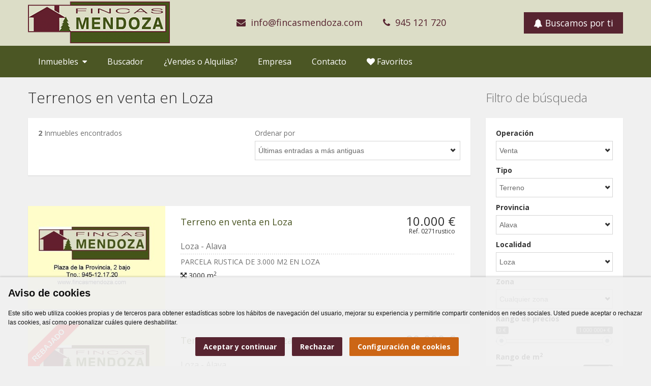

--- FILE ---
content_type: text/html; charset=utf-8
request_url: https://www.fincasmendoza.com/inmuebles/venta/terreno/alava/loza/
body_size: 12986
content:
<!DOCTYPE html><!--[if IE 7]><html class="ie ie7" lang="es"><![endif]--><!--[if IE 8]><html class="ie ie8" lang="es"><![endif]--><!--[if !(IE 7) | !(IE 8) ]><html lang="es"><![endif]--><head><meta charset="UTF-8"><meta name="viewport" content="width=device-width, initial-scale=1.0, maximum-scale=1.0, user-scalable=no"><title>Terrenos en venta en Loza - FINCAS MENDOZA ::: Vitoriz ::: Alava</title><meta name="description" content="Listado con 2 terrenos en venta en loza en fincas mendoza ::: vitoriz ::: alava" /><link rel="canonical" href="https://www.fincasmendoza.com/inmuebles/venta/terreno/alava/loza/" /><meta name="robots" content="index,follow,noodp" /><meta name="twitter:card" content="summary" /><meta name="twitter:title" content="Terrenos en venta en Loza - FINCAS MENDOZA ::: Vitoriz ::: Alava" /><meta name="twitter:description" content="Listado con 2 terrenos en venta en loza en fincas mendoza ::: vitoriz ::: alava" /><meta property="og:type" content="website" /><meta property="og:url" content="https://www.fincasmendoza.com/inmuebles/venta/terreno/alava/loza/" /><meta property="og:title" content="Terrenos en venta en Loza - FINCAS MENDOZA ::: Vitoriz ::: Alava" /><meta property="og:description" content="Listado con 2 terrenos en venta en loza en fincas mendoza ::: vitoriz ::: alava" /><meta itemprop="name" content="Terrenos en venta en Loza - FINCAS MENDOZA ::: Vitoriz ::: Alava" /><meta itemprop="description" content="Listado con 2 terrenos en venta en loza en fincas mendoza ::: vitoriz ::: alava" /><link rel="shortcut icon" href="https://uprsc.inmogesco.com/re/fincasmendoza/web/ico-inmo-pk9xiv.png"><meta name="designed_by" content="inmogesco.com" /><meta name="csrf_token" content="6b452f35467c441e039dfa2d9a77a843" /><meta name="fsecur" content="4dd0df368a429349a988b90eb585915a" /><!--[if lt IE 9]><script src="https://uwrsc.inmogesco.com/themes/clean-flat/3.2.2/js/html5.js" type="text/javascript"></script><![endif]--><link rel='stylesheet' id='font-css' href='https://fonts.googleapis.com/css?family=Open+Sans:400,700,300&subset=latin,latin-ext' type='text/css' media='all' /><link rel="stylesheet" href="https://uwrsc.inmogesco.com/themes/clean-flat/3.2.2/libs/font-awesome-4.7.0/css/font-awesome.min.css" type="text/css" media="all" /><link rel="stylesheet" href="https://uwrsc.inmogesco.com/themes/clean-flat/3.2.2/libs/fancybox-3.5.7/dist/jquery.fancybox.min.css" type="text/css" media="all" /><link rel="stylesheet" href="https://uwrsc.inmogesco.com/themes/clean-flat/3.2.2/libs/swiper-v6.4.11/dist/swiper-bundle.min.css" type="text/css" media="all" /><link rel="stylesheet" href="https://cdnjs.cloudflare.com/ajax/libs/animate.css/4.1.1/animate.min.css" /><link rel="stylesheet" href="https://uwrsc.inmogesco.com/themes/clean-flat/3.2.2/build/styles.min.css" type="text/css" media="screen, print" /><script src="//ajax.googleapis.com/ajax/libs/jquery/3.3.1/jquery.min.js"></script><script>!window.jQuery && document.write('<script src="https://uwrsc.inmogesco.com/themes/clean-flat/3.2.2/libs/jquery/jquery-3.3.1.min.js"><\/script>')</script><script type="text/javascript" src="https://uwrsc.inmogesco.com/themes/clean-flat/3.2.2/libs/cookie-consent/4.1.0/cookie-consent.js" charset="UTF-8"></script><script type="text/javascript"> document.addEventListener('DOMContentLoaded', function () { cookieconsent.run({ "notice_banner_type": "simple", "consent_type": "express", "palette": "light", "language": "es", "page_load_consent_levels": ["strictly-necessary"], "notice_banner_reject_button_hide": false, "preferences_center_close_button_hide": false, "page_refresh_confirmation_buttons": false, "website_privacy_policy_url": "https://www.fincasmendoza.com/politica-de-cookies/", "website_name": "FINCAS MENDOZA ::: Vitoriz ::: Alava" }); }); document.addEventListener('DOMContentLoaded', function () { if (document.querySelector('div.cc-nb-main-container') != null) { document.querySelectorAll("div.cc-nb-main-container").forEach((el) => { el.classList.add('impresion-no'); }); document.querySelector('p.cc-nb-title').innerHTML = 'Aviso de cookies'; document.querySelector('p.cc-nb-text').innerHTML = 'Este sitio web utiliza cookies propias y de terceros para obtener estadísticas sobre los hábitos de navegación del usuario, mejorar su experiencia y permitirle compartir contenidos en redes sociales. Usted puede aceptar o rechazar las cookies, así como personalizar cuáles quiere deshabilitar.'; document.querySelector('button.cc-nb-okagree').innerHTML = 'Aceptar y continuar'; document.querySelector('button.cc-nb-reject').innerHTML = 'Rechazar'; document.querySelector('button.cc-nb-changep').innerHTML = 'Configuración de cookies'; document.getElementsByClassName('cc-cp-foot-byline').innerHTML = ''; var baseccbutton = document.querySelector('button.cc-nb-changep'); baseccbutton.addEventListener('click', function (event) { }); } }); </script><style> body, h1.page-header, h2.page-header, .widget h2, button { font-family: Open Sans , "Arial", sans-serif !important; } body a { color: #4b5624 ; } body a:hover { color: #004001 ; } #content { background-color: #F0F0F0 !important; } .btn.btn-primary { background-color: #572430 !important; color: #ffffff !important; } .btn.btn-warning { background-color: #CC6615 !important; color: #ffffff !important; } .btn.btn-danger { background-color: #B20A0A !important; color: #ffffff !important; } .btn.btn-primary:hover { background-color: #6c4951 !important; } .btn.btn-warning:hover { background-color: #EF6615 !important; } .btn.btn-danger:hover { background-color: #F01515 !important; } ul.menu li { color: #4b5624 !important; } ul.menu li a { color: #4b5624 !important; } ul.menu li a:hover { color: #572430 !important; } .pagination ul li a { color: #4b5624 !important; } .pagination ul li.active a { color: #fff !important; } .pagination ul li a:hover { background-color: #572430 !important; color: #ffffff !important; } #header-wrapper { background-color: #dcddc7 !important; } #header-wrapper #header #header-inner .navbar .navbar-inner.header-double-height { height: 150px; } #header-wrapper #header #header-inner .navbar .navbar-inner.header-double-height .logo { height: 150px; line-height: 150px; } #header-wrapper #header #header-inner .navbar .navbar-inner.header-double-height .site-email, #header-wrapper #header #header-inner .navbar .navbar-inner.header-double-height .site-phone { line-height: 150px; } #header-wrapper #header #header-inner .navbar .navbar-inner.header-double-height .list-your-property { margin-top: 54px; } #header-wrapper #header #header-inner .navbar .navbar-inner.header-double-height #btn-nav { margin-top: 55px; } #header-wrapper #header #header-inner .navbar .navbar-inner .logo-text-wrapper #btn-nav, #header-wrapper #header #header-inner .navbar .navbar-inner.header-double-height .logo-text-wrapper #btn-nav { padding: 10px; margin-top: 0; } #header-wrapper #header #header-inner .navbar .navbar-inner .site-phone { color: #572430 !important; } #header-wrapper #header #header-inner .navbar .navbar-inner .site-phone a { color: #572430 !important; } #header-wrapper #header #header-inner .navbar .navbar-inner .site-email { color: #572430 !important; } #header-wrapper #header #header-inner .navbar .navbar-inner .site-email a { color: #572430 !important; } #header-wrapper #header #header-inner .navbar .navbar-inner .logo img { max-height: 84px; } #header-wrapper #header #header-inner .navbar .navbar-inner.header-double-height .logo img { max-height: 144px; } #header-wrapper #header #header-inner .navbar .navbar-inner .logo-text-wrapper { display: flex; align-items: center; height: 90px; max-width: 500px; } #header-wrapper #header #header-inner .navbar .navbar-inner.header-double-height .logo-text-wrapper { height: 150px; } #header-wrapper #header #header-inner .navbar .navbar-inner.header-double-height .info { height: 150px; } #header-wrapper #header #header-inner .navbar .navbar-inner #btn-nav { /* padding: 15px 15px 15px 0; */ margin-top: 26px; } /* #header-wrapper #header #header-inner .navbar .navbar-inner:not[.header-double-height] #btn-nav { margin-top: 0; } */ #header-wrapper #header #header-inner .navbar .navbar-inner.header-double-height .logo-text-wrapper #btn-nav { margin-top: initial; } #header-wrapper #header #header-inner .navbar .navbar-inner .logo-text, #header-wrapper #header #header-inner .navbar .navbar-inner .logo-text a { font-size: 26px; font-weight: 400; color: #572430 ; line-height: 30px; /*margin: 10px 0 10px 0;*/ text-decoration: none; text-align: center; } .slider-wrapper .slider-info { background-color: #4b5624 !important; } .slider-wrapper .slider-info .price h2 { font-weight: 400; } .slider-wrapper .slider-info h2 { line-height: 1.3em; color: #ffffff !important; } .slider-wrapper .slider-info h2 a, .slider-wrapper .slider-info .price a { color: #ffffff !important; } #navigation { background-color: #4b5624 !important; } .navigation-wrapper .navigation .nav li a, .navigation-wrapper .navigation .nav.nav-social li a { color: #ffffff !important; font-weight: normal !important; } .navigation-wrapper .navigation .nav li a:hover, .navigation-wrapper .navigation .nav.nav-social li a:hover { background-color: #ffffff !important; border-top: 2px solid #004001 !important; color: #000 !important; } .navigation-wrapper .navigation .nav li a.active, .navigation-wrapper .navigation .nav.nav-social li a.active { border-top: 2px solid #004001 !important; } .navigation-wrapper .navigation .nav li:hover>a, .navigation-wrapper .navigation .nav.nav-social li:hover>a { background-color: #ffffff !important; border-top: 2px solid #004001 !important; color: #000 !important; } .navigation-wrapper .navigation .nav li ul { background-color: #ffffff !important; } .navigation-wrapper .navigation .nav li ul li a { color: #000 !important; } .navigation-wrapper .navigation .nav li ul li a:hover { background-color: #572430 !important; color: #ffffff !important; } .navigation-wrapper .navigation .nav li ul li .nolink:hover, .navigation-wrapper .navigation .nav li ul li a:hover { border: 0px !important; } .navigation-wrapper .navigation .nav.nav-social li a { color: #ffffff !important; } .navigation-wrapper .navigation .nav.nav-social i { font-size: 32px !important; } .properties-grid .property h2 a { color: #4b5624 !important; } .properties-grid .property h2 a:hover { color: #004001 !important; } .properties-grid .property .location { margin-top: 8px; } .nav-tabs>li>a { color: #4b5624 !important; } .nav-tabs>li.active>a, .nav-tabs>li.active>a:hover { color: #333333 !important; } .nav-tabs>li>a:hover { color: #004001 !important; } .parent-text { width: 100%; overflow: hidden; box-shadow: 0px 1px 1px rgb(0 0 0 / 10%); background-color: #fff; } .content.text { float: left; } .text h1 { font-size: 30px; line-height: 36px; } .text h2 { font-size: 26px; line-height: 30px; } .text h3 { font-size: 22px; line-height: 26px; } .widget.properties .content .property .title h3 a { color: #4b5624 !important; } .widget.properties .content .property .title h3 a:hover { color: #004001 !important; } #footer-wrapper .widget.properties .content .property .title h3 a { color: #4b5624 !important; } #footer-wrapper .widget.properties .content .property .title h3 a:hover { color: #572430 !important; } .properties-rows .property .title-price .title h2 a { color: #4b5624 !important; } .properties-rows .property .title-price .title h2 a:hover { color: #004001 !important; } .properties-icons { color: #313131 !important; } .properties-icons-slider { color: #ffffff !important; display: inline-block; margin-right: 15px; } .property-filter { background-color: #ffffff !important; } .property-filter .loading { color: #333333 !important; } .property-filter label { color: #333333 !important; } .property.destacado { background-color: rgba(255,255,221,1) !important; } .property.destacado .title-price .title h2 a, .property.destacado .title-price .title h2 a:hover, .widget.properties .content .property.destacado .title h3 a, .widget.properties .content .property.destacado .title h3 a:hover, .properties-grid .property.destacado h2 a, .properties-grid .property.destacado h2 a:hover { color: #000000 !important; } .property.destacado, .property.destacado .location { color: #333333 !important; } .property.destacado .title-price .price, .property.destacado .properties-icons, .widget.properties .content .property.destacado .price { color: #000000 !important; } .ribbon-rebajados { background-color: #ff0000 !important; color: #ffffff !important; } .ribbon-reservados { background-color: #fff600 !important; color: #4a4a4a !important; } .ribbon-alquilados { background-color: #ffffff !important; color: #ff0000 !important; } .ribbon-vendidos { background-color: #ffffff !important; color: #ff0000 !important; } .entry-content a, .form-accept label a { color: #4b5624 !important; } .entry-content a:hover, .form-accept label a:hover { color: #004001 !important; } #footer-wrapper .form-accept label a { color: #ffffff !important; } #footer-wrapper .form-accept label a:hover { color: #004001 !important; } #footer { color: #ffffff !important; } #footer a { color: #ffffff !important; } #footer a:hover { color: #999999 !important; } #footer-wrapper { background-color: #4b5624 !important; color: #4b5624 !important; } #footer-wrapper .widget.properties .property { background-color: rgba(125, 125, 125, 0.1) !important; } #footer-wrapper .widget.properties .property .price { color: #ffffff !important; } #footer-wrapper #footer-top { background-color: #dcddc7 !important; } #footer-wrapper #footer-top h2, #footer-wrapper #footer-top h3 { color: #572430 !important; } #footer-wrapper #footer-top form label { color: #572430 !important; } #footer-wrapper #footer-top .contact div { color: #572430 !important; } #footer-wrapper #footer-top .contact .data { color: #4b5624 !important; } #footer-wrapper #footer-top .contact .data a { color: #4b5624 !important; } #footer-wrapper #footer-top .contact .data a:hover { color: #572430 !important; } #footer-wrapper #footer-top .none-text-page .parent-text { box-shadow: initial; background-color: initial; } .widget.enquire .parent-text .content { box-shadow: initial; background-color: initial; } #footer-wrapper #footer-top .links a { color: #4b5624 !important; text-decoration: none; } #footer-wrapper #footer-top .links a:hover { color: #572430 !important; } #footer-wrapper #footer #footer-inner .nav.nav-social i { font-size: 32px; } /*override cookie-consent styles*/ .cc---palette-light.cc---nb { background-color: rgba(240, 240, 240, 0.9); box-shadow: 0px 0px 4px 1px rgba(0, 0, 0, 0.2); } .cc---nb-simple { max-width: -webkit-fill-available; max-width: -moz-available; width: 100%; } .cc---nb>div>div:nth-child(3) { text-align: center; } .cc---nb .cc-nb-main-container { padding: 1rem; } .cc---nb .cc-nb-title { font-size: 20px; } .cc---nb .cc-nb-text { font-size: 12px; } .cc---nb button { margin: 0 10px 0; } .cc---palette-light.cc---nb button.cc-nb-okagree, .cc---palette-light.cc---nb button.cc-nb-reject { background-color: #572430 ; color: #ffffff ; } .cc---palette-light.cc---nb button.cc-nb-okagree:hover, .cc---palette-light.cc---nb button.cc-nb-reject:hover { background-color: #6c4951 ; } .cc---palette-light.cc---nb button.cc-nb-changep { background-color: #CC6615 ; color: #ffffff ; } .cc---palette-light.cc---nb button.cc-nb-changep:hover { background-color: #EF6615 ; } .cc---palette-light .cc-cp-foot-save { background: #572430 ; color: #ffffff ; } .cc---palette-light .cc-cp-foot-save:hover { background: #6c4951 ; } .cc---pc-dialog input[type=checkbox].cc-custom-checkbox:checked+label:before { background: #572430 ; } .cc---palette-light .cc-pc-head { padding: 5px; } .cc---pc-dialog .cc-cp-body-content-entry-text { font-size: 14px; } .cc---pc-dialog .cc-pc-head-lang { padding-right: 0; min-height: 0; } .cc---pc-dialog .cc-pc-head-lang-select, .cc---pc-dialog .cc-cp-foot-byline { visibility: hidden; display: none !important; } .cc---pc-dialog .cc-cp-foot { justify-content: center; padding: 5px; } /* correcciones que se deberan pasar a resources */ .copyright #nav_menu-enlaces ul.menu { text-align: center; } .copyright #nav_menu-enlaces ul.menu li+li:before { color: #ffffff !important; } .copyright #nav_menu-enlaces ul.menu li a { color: #ffffff !important; } .copyright #nav_menu-enlaces ul.menu li a:hover { color: #999999 !important; } #footer ul.nav-social li a { color: #ffffff !important; } #footer ul.nav-social li a:hover { color: #999999 !important; } @media (min-width: 1200px) { #header-wrapper #header #header-inner .navbar .navbar-inner .info { float: left; } } @media (max-width: 1199px) { #header-wrapper #header #header-inner .navbar .navbar-inner.header-double-height .info { padding-top: 0; } #header-wrapper #header #header-inner .navbar .navbar-inner.header-double-height .site-email, #header-wrapper #header #header-inner .navbar .navbar-inner.header-double-height .site-phone { line-height: 30px; margin-top: 30px; } } @media (max-width: 979px) { .navigation-wrapper { background-color: #4b5624 !important; } .navigation-wrapper .navigation .nav li ul { background-color: transparent !important; } .navigation-wrapper .navigation .nav li ul li, .navigation-wrapper .navigation .nav li ul li .nolink, .navigation-wrapper .navigation .nav li ul li a { color: #ffffff !important; } .navigation-wrapper .navigation .nav li .nolink:hover, .navigation-wrapper .navigation .nav li a:hover { border-top: 1px solid rgba(0, 0, 0, 0.2) !important; } } @media (max-width: 767px) { #header-wrapper #header #header-inner .navbar .navbar-inner .logo { /* line-height: initial; */ text-align: center; width: calc(100vw - 100px); } #header-wrapper #header #header-inner .navbar .navbar-inner.header-double-height .logo-text-wrapper { max-width: 100%; } .textwidget table, .content.text table { width: 100%; } .textwidget thead, .content.text thead { display: none; } .textwidget tr:nth-of-type(2n), .content.text tr:nth-of-type(2n) { background-color: inherit; } .textwidget tr td:first-child, .content.text tr td:first-child { font-weight: bold; font-size: 1.3em; } .textwidget tbody td, .content.text tbody td { display: block; text-align: center; } .textwidget tbody td:before, .content.text tbody td:before { content: attr(data-th); display: block; text-align: center; } } </style><script async src="https://analytics.inmogesco.com/assets/js/analytics.js?vw=3.2.2"></script><script type="text/plain" data-cookie-consent="tracking">(function(w,d,s,l,i){w[l]=w[l]||[];w[l].push({'gtm.start': new Date().getTime(),event:'gtm.js'});var f=d.getElementsByTagName(s)[0], j=d.createElement(s),dl=l!='dataLayer'?'&l='+l:'';j.async=true;j.src= 'https://www.googletagmanager.com/gtm.js?id='+i+dl;f.parentNode.insertBefore(j,f); })(window,document,'script','dataLayer','GTM-NCC8DXV');</script></head><body class=""><noscript><iframe src="https://www.googletagmanager.com/ns.html?id=GTM-NCC8DXV" height="0" width="0" style="display:none;visibility:hidden"></iframe></noscript><script type="text/plain" cookie-consent="tracking" async src="https://www.googletagmanager.com/gtag/js?id=UA-62485110-1"></script><script type="text/plain" cookie-consent="tracking"> window.dataLayer = window.dataLayer || []; function gtag(){dataLayer.push(arguments);} gtag('js', new Date()); gtag('config', 'UA-62485110-1'); </script><div id="wrapper-outer"><div id="wrapper"><div id="wrapper-inner"><div class="header-top-wrapper"><div class="header-top"><div id="header-wrapper"><div id="header"><div id="header-inner"><div class="container"><div class="navbar"><div class="navbar-inner "><div class="row"><div class="logo-wrapper span4"><a rel="noindex" href="#nav" id="btn-nav">Abrir/cerrar menú</a><div class="logo"><a href="https://www.fincasmendoza.com/" title="FINCAS MENDOZA"><img class="img-logo " rel="logo" src="https://uprsc.inmogesco.com/re/fincasmendoza/web/logo-inmo-ermniy.png" alt="FINCAS MENDOZA"></a></div></div><div class="info"><div class="site-email "><i class="fa fa-envelope"></i><a href="mailto:infoastri@afincasmendoza.com" rel="noindex, nofollow" data-mail="infoastri@afincasmendoza.com" class="interpretado"> infoastri@afincasmendoza.com </a></div><div class="site-phone "><i class="fa fa-phone"></i><span><a href="tel:945121720">945 121 720</a></span></div></div><a class="btn btn-primary btn-large loadingBtn list-your-property" href="https://www.fincasmendoza.com/buscamos-por-ti/" rel="nofollow"><i class="fa fa-bell"></i> Buscamos por ti</a></div></div></div></div></div></div></div></div></div><div id="navigation"><div class="container"><div class="navigation-wrapper"><div class="navigation clearfix-normal"><div class="menu-main-container"><ul id="menu-main" class="nav"><li class="menuparent"><a href="#inmuebles">Inmuebles&nbsp;&nbsp;<i class="fa fa-caret-down" aria-hidden="true"></i></a><ul class="sub-menu"><li><a href="https://www.fincasmendoza.com/inmuebles/venta/locales/alava/vitoria/">Venta de locales en Vitoria</a></li><li><a href="https://www.fincasmendoza.com/inmuebles/venta/terreno/alava/vitoria/">Venta de terrenos en Vitoria</a></li><li><a href="https://www.fincasmendoza.com/inmuebles/venta/terreno/alava/loza/">Venta de terrenos en Loza</a></li><li><a href="https://www.fincasmendoza.com/inmuebles/alquiler/locales/alava/vitoria/">Alquiler de locales en Vitoria</a></li><li><a href="https://www.fincasmendoza.com/inmuebles/alquiler/oficina/alava/vitoria/">Alquiler de oficinas en Vitoria</a></li><li><a href="https://www.fincasmendoza.com/buscador-de-inmuebles/">...<i class="fa fa-search" aria-hidden="true"></i> Busca otros inmuebles...</a></li></ul></li><li><a href="https://www.fincasmendoza.com/buscador-de-inmuebles/">Buscador</a></li><li><a href="https://www.fincasmendoza.com/vendes-o-alquilas/">¿Vendes o Alquilas?</a></li><li><a href="https://www.fincasmendoza.com/empresa/">Empresa</a></li><li><a href="https://www.fincasmendoza.com/contacto/">Contacto</a></li><li><a href="https://www.fincasmendoza.com/inmuebles/favoritos/"><i class="fa fa-heart"></i> Favoritos</a></li><li class="visible-phone"><a href="https://www.fincasmendoza.com/buscamos-por-ti/">Buscamos por ti</a></li></ul></div></div></div></div></div><div id="content" class="clearfix"><div class="container"><div class="row"><div id="main" class="span9"><h1 class="page-header">Terrenos en venta en Loza</h1><div class="widget enquire"><div id="form7content" class="content"><form id="searchForm" rel="nofollow" action="https://www.fincasmendoza.com/inmuebles/venta/terreno/alava/loza/" method="post"><div class="row-fluid"><div class="span6"><b>2</b>&nbsp;Inmuebles encontrados </div><div class="span6"><div class="control-group"><label class="control-label" for="inputSortBy"> Ordenar por </label><div class="controls"><select name="sortby" class="search-order-form"><option value="ordenar-por-mas-baratos" >De más baratos a más caros</option><option value="ordenar-por-mas-caros" >De más caros a más baratos</option><option value="ordenar-por-mas-metros" >De más metros a menos</option><option value="ordenar-por-ultimas-entradas" selected>Últimas entradas a más antiguas</option><option value="ordenar-por-primeras-entradas" >Los que llevan más tiempo a menos</option><option value="ordenar-por-ultimos-modificados" >Los modificados recientemente</option><option value="ordenar-con-mas-dormitorios" >De más a menos dormitorios</option><option value="ordenar-con-mas-banos" >De más a menos baños primero</option></select></div></div></div></div></form></div></div><div class="pagination pagination-centered"><ul class="unstyled"></ul></div><div class="properties-rows"><div class="row"><div class="property span9 "><div class="row"><div class="image darken-hover lens-show-hover span3"><div class="content"><a href="https://www.fincasmendoza.com/inmueble/terreno-en-venta-en-loza-de-3000-m2-ref-0271rustico-142559/"></a><img class="lazy" data-src="https://uprsc.inmogesco.com/propertywebthumb/0/0/0/inmobiliaria/fincasmendoza/fotos/874471.JPG" alt="Terreno en venta en Loza"></div><div class="multimedia"> 1&nbsp;<i class="fa fa-camera margin-right-5" aria-hidden="true"></i></div></div><div class="body span6"><div class="title-price row"><div class="title span4"><h2><a href="https://www.fincasmendoza.com/inmueble/terreno-en-venta-en-loza-de-3000-m2-ref-0271rustico-142559/">Terreno en venta en Loza</a></h2></div><div class="price">10.000 &euro; <div class="reference">Ref. 0271rustico</div></div></div><div class="location"> Loza - Alava </div><div class="description"> PARCELA RUSTICA DE 3.000 M2 EN LOZA </div><div class="info clearfix"><div class="area mytooltip properties-icons" title="Superficie"><span class="key"><i class="fa fa-arrows-alt" aria-hidden="true" title="Superficie"></i>&nbsp;</span><span class="value">3000 m<sup>2</sup></span></div><div class="favorite mytooltip" id="favorite-on-142559" style="display:none;" title="Favorito"><i class="fa fa-heart tint-red" style="font-size:20px;"></i></div></div></div><div class="buttons span6"><button id="favorite-btn-142559" class="btn btn-primary right small-margin-right btnFavorites" data-favorite-id="142559" data-ajax-addurl="https://www.fincasmendoza.com/ajax/addfavorito/" data-ajax-suburl="https://www.fincasmendoza.com/ajax/subfavorito/"><i class="fa fa-heart"></i> Marcar como favorito</button></div></div></div><div class="property span9 "><div class="row"><div class="image darken-hover lens-show-hover span3"><div class="content"><a href="https://www.fincasmendoza.com/inmueble/terreno-en-venta-en-loza-de-1000-m2-ref-0271-142552/"></a><img class="lazy" data-src="https://uprsc.inmogesco.com/propertywebthumb/0/0/0/inmobiliaria/fincasmendoza/fotos/874472.JPG" alt="Terreno en venta en Loza"></div><div class="multimedia"> 1&nbsp;<i class="fa fa-camera margin-right-5" aria-hidden="true"></i></div><div class="ribbon"><div class="ribbon-red ribbon-rebajados">REBAJADO</div></div></div><div class="body span6"><div class="title-price row"><div class="title span4"><h2><a href="https://www.fincasmendoza.com/inmueble/terreno-en-venta-en-loza-de-1000-m2-ref-0271-142552/">Terreno en venta en Loza</a></h2></div><div class="price">80.000 &euro; <div class="reference">Ref. 0271</div></div></div><div class="location"> Loza - Alava </div><div class="description"> PARCELA URBANA EN VENTA EN EL PUEBLO DE LOZA (PEÑACERRADA) DE 1.000 </div><div class="info clearfix"><div class="area mytooltip properties-icons" title="Superficie"><span class="key"><i class="fa fa-arrows-alt" aria-hidden="true" title="Superficie"></i>&nbsp;</span><span class="value">1000 m<sup>2</sup></span></div><div class="favorite mytooltip" id="favorite-on-142552" style="display:none;" title="Favorito"><i class="fa fa-heart tint-red" style="font-size:20px;"></i></div></div></div><div class="buttons span6"><button id="favorite-btn-142552" class="btn btn-primary right small-margin-right btnFavorites" data-favorite-id="142552" data-ajax-addurl="https://www.fincasmendoza.com/ajax/addfavorito/" data-ajax-suburl="https://www.fincasmendoza.com/ajax/subfavorito/"><i class="fa fa-heart"></i> Marcar como favorito</button></div></div></div></div></div><div class="pagination pagination-centered"><ul class="unstyled"></ul></div></div><div class="sidebar span3"><h2>Filtro de búsqueda</h2><div class="property-filter widget"><div id="filter" class="content divFormSearchSide"><form id="formSlider" rel="nofollow" method="post" class="special-seo-get-form" action="https://www.fincasmendoza.com/inmuebles/" data-ajax-url="https://www.fincasmendoza.com/ajax/search/"><div class="curiousAlert" data-notification="" data-type="danger"></div><input type="hidden" name="reference" id="inputReferencia" value="" /><div class="type control-group "><label class="control-label" for="inputOpcion"> Operación </label><div class="controls"><select name="operation" id="inputOpcion" class="ajax-form-search"><option value="cualquier-operacion">Cualquier operación</option><option value="alquiler">Alquiler</option><option value="traspaso">Traspaso</option><option value="venta" selected>Venta</option><option value="venta-y-alquiler">Venta y alquiler</option></select></div></div><div class="type control-group "><label class="control-label" for="inputTipo"> Tipo </label><div class="controls"><select name="type" id="inputTipo" class="ajax-form-search"><option value="cualquier-tipo">Cualquier tipo</option><option value="atico">Ático</option><option value="bar">Bar</option><option value="bar-restaurante">Bar-restaurante</option><option value="casa">Casa</option><option value="chalet">Chalet</option><option value="chalet-adosado">Chalet adosado</option><option value="chalet-individual">Chalet individual</option><option value="duplex">Duplex</option><option value="garaje">Garaje</option><option value="locales">Locales</option><option value="oficina">Oficina</option><option value="pabellon">Pabellón</option><option value="piso">Piso</option><option value="piso-obra-nueva-vpt">Piso obra nueva vpt</option><option value="piso-vpo">Piso v.p.o.</option><option value="terreno" selected>Terreno</option></select></div></div><div class="provincia control-group "><label class="control-label" for="inputProvincia"> Provincia </label><div class="controls"><select id="inputProvincia" class="inputProvince ajax-form-search" name="province"><option value="0">Cualquier provincia</option><option value="alava" selected>Alava</option><option value="burgos">Burgos</option><option value="condado-de-trevino">Condado De Treviño</option></select></div></div><div class="localidad control-group "><label class="control-label" for="inputLocalidad"> Localidad </label><div id="divTownS" class="controls"><select id="inputLocalidad" class="inputProvince ajax-form-search" name="town"><option value="0">Cualquier localidad</option><option value="amarita">Amarita</option><option value="apodaka">Apodaka</option><option value="arbigano">Arbigano</option><option value="arbulo">Arbulo</option><option value="bernedo">Bernedo</option><option value="boveda">Boveda</option><option value="eguilaz">Eguilaz</option><option value="espejo">Espejo</option><option value="ilarraza">Ilarraza</option><option value="loza" selected>Loza</option><option value="mendiola">Mendiola</option><option value="narvaja">Narvaja</option><option value="rivabellosa">Rivabellosa</option><option value="salinas-de-anana">Salinas De Añana</option><option value="urrunaga">Urrunaga</option><option value="urturi">Urturi</option><option value="villodas">Villodas</option><option value="vitoria">Vitoria</option><option value="zambrana">Zambrana</option><option value="zerio">Zerio</option><option value="zurbano">Zurbano</option></select></div></div><div class="zona control-group "><label class="control-label" for="inputZona"> Zona </label><div id="divZoneS" class="controls"><select name="zone" id="inputZona" class="ajax-form-search" data-target-notify-id="manualChangeZone"><option value="0">Cualquier zona</option><option value="sin-determinar">Sin Determinar</option></select><input name="manualChangeZone" id="manualChangeZone" type="hidden" value=""></div></div><div class="control-group form-prices"><label class="control-label" for="inputPrices7"> Rango de precios </label><div class="controls"><input type="slider" id="inputPrices7" class="sliderPrice" name="prices" value="0;1000000" data-min="0" data-max="1000000" data-from="0" data-to="1000000" /></div></div><div class="control-group form-meters"><label class="control-label" for="inputMeters7"> Rango de m<sup>2</sup></label><div class="controls"><input type="slider" id="inputMeters7" class="sliderMetros" name="meters" value="0;1000" data-min="0" data-max="1000" data-from="0" data-to="1000" /></div></div><div class="form-actions"><button id="btnAdvancedOptions" class="btn btn-warning btn-large small-margin-top small-margin-bottom expandableButton" data-target="#advancedOptions" data-open-text="<i class='fa fa-minus'></i>&nbsp;opciones" data-close-text="<i class='fa fa-plus'></i>&nbsp;opciones"><i class="fa fa-plus"></i>&nbsp;opciones</button></div><div id="advancedOptions" style="display:none;"><div class="control-group form-other01"><label for="other01"><input id="other01" class="other" name="fotos" value="fotos" type="checkbox" />Con fotos </label></div><div class="control-group form-other06"><label for="other06"><input id="other06" class="other" name="terreno" value="terreno" type="checkbox" />Terreno </label></div></div><div class="form-actions"><input type="hidden" name="csrf_token" value=""><input type="hidden" name="formType" value="filter"><input type="hidden" name="formTarget" value=""><input type="hidden" name="order" value="ordenar-por-ultimas-entradas"><button class="btn btn-primary btn-large loadingBtn">Filtrar <i class="fa fa-chevron-circle-right"></i></button></div></form></div></div><div class="widget properties"><h2>Destacados</h2><div class="content"><div class="property "><div class="image darken-hover lens-show-hover"><a href="https://www.fincasmendoza.com/inmueble/piso-obra-nueva-vpt-en-venta-en-vitoria-salburua-larrein-de-90-m2-con-3-dormitorios-2-banos-plaza-de-garaje-trastero-y-terraza-ref-4282-2-229792/"></a><img class="lazy" data-src="https://uprsc.inmogesco.com/propertywebthumb/0/0/0/re/fincasmendoza/property/229792/image/2321677-vn8mv1bx.jpg" alt="Piso obra nueva vpt en venta en Vitoria, Salburua-larrein, con 3 dormitorios, 2 baños, plaza de garaje, trastero y terraza"></div><div class="wrapper"><div class="title"><h3><a href="https://www.fincasmendoza.com/inmueble/piso-obra-nueva-vpt-en-venta-en-vitoria-salburua-larrein-de-90-m2-con-3-dormitorios-2-banos-plaza-de-garaje-trastero-y-terraza-ref-4282-2-229792/">Piso obra nueva vpt en venta en Vitoria, Salburua-larrein, con 3 dormitorios, 2 baños, plaza de garaje, trastero y terraza</a></h3></div><div class="location"> Vitoria, Salburua-larrein - Alava </div><div class="price">260.000 &euro;</div></div></div><div class="property "><div class="image darken-hover lens-show-hover"><a href="https://www.fincasmendoza.com/inmueble/chalet-individual-en-venta-en-rivabellosa-de-202-m2-con-5-dormitorios-3-banos-plaza-de-garaje-trastero-terraza-y-terreno-ref-9595-219592/"></a><img class="lazy" data-src="https://uprsc.inmogesco.com/propertywebthumb/0/0/0/re/fincasmendoza/property/219592/image/2119608-k050ix43.jpg" alt="Chalet individual en venta en Rivabellosa, con 5 dormitorios, 3 baños, plaza de garaje, trastero, terraza y terreno"></div><div class="wrapper"><div class="title"><h3><a href="https://www.fincasmendoza.com/inmueble/chalet-individual-en-venta-en-rivabellosa-de-202-m2-con-5-dormitorios-3-banos-plaza-de-garaje-trastero-terraza-y-terreno-ref-9595-219592/">Chalet individual en venta en Rivabellosa, con 5 dormitorios, 3 baños, plaza de garaje, trastero, terraza y terreno</a></h3></div><div class="location"> Rivabellosa - Alava </div><div class="price">425.000 &euro;</div></div></div><div class="property "><div class="image darken-hover lens-show-hover"><a href="https://www.fincasmendoza.com/inmueble/piso-obra-nueva-vpt-en-venta-en-vitoria-salburua-larrein-de-90-m2-con-3-dormitorios-2-banos-plaza-de-garaje-trastero-y-terraza-ref-4282-3-229793/"></a><img class="lazy" data-src="https://uprsc.inmogesco.com/propertywebthumb/0/0/0/re/fincasmendoza/property/229793/image/2321681-z3uzbd8c.jpg" alt="Piso obra nueva vpt en venta en Vitoria, Salburua-larrein, con 3 dormitorios, 2 baños, plaza de garaje, trastero y terraza"></div><div class="wrapper"><div class="title"><h3><a href="https://www.fincasmendoza.com/inmueble/piso-obra-nueva-vpt-en-venta-en-vitoria-salburua-larrein-de-90-m2-con-3-dormitorios-2-banos-plaza-de-garaje-trastero-y-terraza-ref-4282-3-229793/">Piso obra nueva vpt en venta en Vitoria, Salburua-larrein, con 3 dormitorios, 2 baños, plaza de garaje, trastero y terraza</a></h3></div><div class="location"> Vitoria, Salburua-larrein - Alava </div><div class="price">260.000 &euro;</div></div></div><div class=" small-margin-bottom"><a href="https://www.fincasmendoza.com/inmuebles/destacados/" class="btn btn-primary btn-block btn-large loadingBtn">Ver más destacados&nbsp;<i class="fa fa-chevron-circle-right"></i></a></div></div></div><div class="widget properties"><h2>Locales más baratos en venta!</h2><div class="content"><div class="property "><div class="image darken-hover lens-show-hover"><a href="https://www.fincasmendoza.com/inmueble/locales-en-venta-en-vitoria-arana-de-77-m2-ref-0392-122585/"></a><img class="lazy" data-src="https://uprsc.inmogesco.com/re/fincasmendoza/web/image-not-available-1hibl3.jpg" alt="Locales en venta en Vitoria, Arana"></div><div class="wrapper"><div class="title"><h3><a href="https://www.fincasmendoza.com/inmueble/locales-en-venta-en-vitoria-arana-de-77-m2-ref-0392-122585/">Locales en venta en Vitoria, Arana</a></h3></div><div class="location"> Vitoria, Arana - Alava </div><div class="price">32.000 &euro;</div></div></div><div class="property "><div class="image darken-hover lens-show-hover"><a href="https://www.fincasmendoza.com/inmueble/locales-en-venta-en-vitoria-txagorritxu-de-86-m2-ref-0387-122382/"></a><img class="lazy" data-src="https://uprsc.inmogesco.com/propertywebthumb/0/0/0/inmobiliaria/fincasmendoza/fotos/615592.JPG" alt="Locales en venta en Vitoria, Txagorritxu"><div class="ribbon"><div class="ribbon-red-min ribbon-rebajados">REBAJADO</div></div></div><div class="wrapper"><div class="title"><h3><a href="https://www.fincasmendoza.com/inmueble/locales-en-venta-en-vitoria-txagorritxu-de-86-m2-ref-0387-122382/">Locales en venta en Vitoria, Txagorritxu</a></h3></div><div class="location"> Vitoria, Txagorritxu - Alava </div><div class="price">36.000 &euro;</div></div></div><div class="property "><div class="image darken-hover lens-show-hover"><a href="https://www.fincasmendoza.com/inmueble/locales-en-venta-en-vitoria-lovaina-de-43-m2-ref-0458-1-175534/"></a><img class="lazy" data-src="https://uprsc.inmogesco.com/propertywebthumb/0/0/0/re/fincasmendoza/property/175534/image/1347073-paappt93.jpg" alt="Locales en venta en Vitoria, Lovaina"></div><div class="wrapper"><div class="title"><h3><a href="https://www.fincasmendoza.com/inmueble/locales-en-venta-en-vitoria-lovaina-de-43-m2-ref-0458-1-175534/">Locales en venta en Vitoria, Lovaina</a></h3></div><div class="location"> Vitoria, Lovaina - Alava </div><div class="price">45.000 &euro;</div></div></div><div class=" small-margin-bottom"><a href="https://www.fincasmendoza.com/inmuebles/venta/locales/precio_desde-1/ordenar-por-mas-baratos/" class="btn btn-primary btn-block btn-large loadingBtn">Ver más locales baratos &nbsp;<i class="fa fa-chevron-circle-right"></i></a></div></div></div><div class="widget properties"><h2>Exclusivas</h2><div class="content"><div class="property "><div class="image darken-hover lens-show-hover"><a href="https://www.fincasmendoza.com/inmueble/locales-en-venta-en-vitoria-casco-antiguo-de-70-m2-con-bano-ref-3529-127201/"></a><img class="lazy" data-src="https://uprsc.inmogesco.com/propertywebthumb/0/0/0/inmobiliaria/fincasmendoza/fotos/672071.JPG" alt="Locales en venta en Vitoria, Casco Antiguo, con baño"><div class="ribbon"><div class="ribbon-red-min ribbon-rebajados">REBAJADO</div></div></div><div class="wrapper"><div class="title"><h3><a href="https://www.fincasmendoza.com/inmueble/locales-en-venta-en-vitoria-casco-antiguo-de-70-m2-con-bano-ref-3529-127201/">Locales en venta en Vitoria, Casco Antiguo, con baño</a></h3></div><div class="location"> Vitoria, Casco Antiguo - Alava </div><div class="price">70.000 &euro;</div></div></div><div class="property "><div class="image darken-hover lens-show-hover"><a href="https://www.fincasmendoza.com/inmueble/piso-obra-nueva-vpt-en-venta-en-vitoria-salburua-larrein-de-90-m2-con-3-dormitorios-2-banos-plaza-de-garaje-trastero-y-terraza-ref-4282-2-229792/"></a><img class="lazy" data-src="https://uprsc.inmogesco.com/propertywebthumb/0/0/0/re/fincasmendoza/property/229792/image/2321677-vn8mv1bx.jpg" alt="Piso obra nueva vpt en venta en Vitoria, Salburua-larrein, con 3 dormitorios, 2 baños, plaza de garaje, trastero y terraza"></div><div class="wrapper"><div class="title"><h3><a href="https://www.fincasmendoza.com/inmueble/piso-obra-nueva-vpt-en-venta-en-vitoria-salburua-larrein-de-90-m2-con-3-dormitorios-2-banos-plaza-de-garaje-trastero-y-terraza-ref-4282-2-229792/">Piso obra nueva vpt en venta en Vitoria, Salburua-larrein, con 3 dormitorios, 2 baños, plaza de garaje, trastero y terraza</a></h3></div><div class="location"> Vitoria, Salburua-larrein - Alava </div><div class="price">260.000 &euro;</div></div></div><div class="property "><div class="image darken-hover lens-show-hover"><a href="https://www.fincasmendoza.com/inmueble/garaje-en-alquiler-en-vitoria-salburua-de-12-m2-ref-0500-1-188086/"></a><img class="lazy" data-src="https://uprsc.inmogesco.com/propertywebthumb/0/0/0/re/fincasmendoza/property/188086/image/1568917-p3ai699d.jpg" alt="Garaje en alquiler en Vitoria, Salburua"><div class="ribbon"><div class="ribbon-red-min ribbon-rebajados">REBAJADO</div></div></div><div class="wrapper"><div class="title"><h3><a href="https://www.fincasmendoza.com/inmueble/garaje-en-alquiler-en-vitoria-salburua-de-12-m2-ref-0500-1-188086/">Garaje en alquiler en Vitoria, Salburua</a></h3></div><div class="location"> Vitoria, Salburua - Alava </div><div class="price">50 &euro;/mes</div></div></div><div class=" small-margin-bottom"><a href="https://www.fincasmendoza.com/inmuebles/exclusivas/" class="btn btn-primary btn-block btn-large loadingBtn">Ver más exclusivas&nbsp;<i class="fa fa-chevron-circle-right"></i></a></div></div></div></div></div></div></div></div><div id="footer-wrapper"><div id="footer-top"><div id="footer-top-inner" class="container"><div class="row-fluid"><div class="span3"><div id="oficinas-text" class="widget widget_text"><h2>Oficina</h2><div class="content"><div id="oficinas_6" class="swiper-container"><div class="swiper-wrapper"><div class="swiper-slide"><h3>FINCAS MENDOZA</h3><div class="textwidget"><div class="row-fluid contact"><div class="span12 title-contact"><i class="fa fa-map-marker" aria-hidden="true"></i>&nbsp;&nbsp;Dirección: </div><div class="span12 data"> PLAZA DE LA PROVINCIA, 1-2-3 BAJO<br> 01001 Vitoria - Álava </div></div><div class="row-fluid contact"><div class="span12 title-contact"><i class="fa fa-phone" aria-hidden="true"></i>&nbsp;&nbsp;Teléfono: </div><div class="span12 data"><a href="tel:945121720">945 121 720</a><br /></div></div><div class="row-fluid contact"><div class="span12 title-contact"><i class="fa fa-fax" aria-hidden="true"></i>&nbsp;&nbsp;Fax: </div><div class="span12 data"> 945 128 719 </div></div><div class="row-fluid contact"><div class="span12 title-contact"><i class="fa fa-envelope" aria-hidden="true"></i>&nbsp;&nbsp;Email: </div><div class="span12 data"><a href="mailto:infoastri@afincasmendoza.com" rel="noindex, nofollow" data-mail="infoastri@afincasmendoza.com" class="interpretado"> infoastri@afincasmendoza.com </a></div></div></div></div></div><div class="swiper-pagination"></div></div></div></div><style> #oficinas_6 { width:100%; } #oficinas_6 .swiper-slide { max-width: calc(100% - 20px); min-width: 270px; } #oficinas_6 .swiper-pagination-bullets, #oficinas_6 .swiper-pagination-custom, #oficinas_6 .swiper-pagination-fraction { bottom:0px; } @media (max-width: 1200px) { #oficinas_6 .swiper-slide { min-width: 230px; } } @media (max-width: 980px) { #oficinas_6 .swiper-slide { min-width: 352px; } } @media (max-width: 767px) { #oficinas_6 { width: calc(100vw - 40px); max-width: calc(100vw - 40px); /* width:100%; max-width: 280px; */ height: 100%; } #oficinas_6 .swiper-slide { max-width:100vw; } #oficinas_6 .swiper-pagination { display: none; } }</style><script> $(document).ready(function() { if ($('#oficinas_6 .swiper-slide').length > 1) { var swiperOffices = new Swiper('#oficinas_6', { slidesPerView: 'auto', spaceBetween: 20, autoplay: { delay: 3000, disableOnInteraction: true, loop: true, }, pagination: { el: '#oficinas_6 .swiper-pagination', clickable: true, }, breakpoints: { '767px': { slidesPerView: 1, }, } }); $("#oficinas_6").mouseenter(function() { swiperOffices.autoplay.stop(); }); $("#oficinas_6").mouseleave(function() { swiperOffices.autoplay.start(); }); } });</script></div><div class="span3"><div class="widget properties"><h2>Últimos modificados</h2><div class="content"><div class="property "><div class="image darken-hover lens-show-hover"><a href="https://www.fincasmendoza.com/inmueble/chalet-individual-en-venta-en-ribera-alta-mimbredo-de-250-m2-con-plaza-de-garaje-trastero-y-terreno-ref-9591-207250/"></a><img class="lazy" data-src="https://uprsc.inmogesco.com/propertywebthumb/0/0/0/re/fincasmendoza/property/207250/image/1909044-778jb6ly.jpg" alt="Chalet individual en venta en Ribera Alta, Mimbredo, con plaza de garaje, trastero y terreno"><div class="ribbon"><div class="ribbon-red-min ribbon-rebajados">REBAJADO</div></div></div><div class="wrapper"><div class="title"><h3><a href="https://www.fincasmendoza.com/inmueble/chalet-individual-en-venta-en-ribera-alta-mimbredo-de-250-m2-con-plaza-de-garaje-trastero-y-terreno-ref-9591-207250/">Chalet individual en venta en Ribera Alta, Mimbredo, con plaza de garaje, trastero y terreno</a></h3></div><div class="location"> Ribera Alta, Mimbredo - Alava </div><div class="price">265.000 &euro;</div></div></div><div class="property "><div class="image darken-hover lens-show-hover"><a href="https://www.fincasmendoza.com/inmueble/oficina-en-venta-y-alquiler-en-vitoria-centro-de-169-m2-con-aseo-ref-0557-205943/"></a><img class="lazy" data-src="https://uprsc.inmogesco.com/propertywebthumb/0/0/0/re/fincasmendoza/property/205943/image/1881787-xivttle9.jpg" alt="Oficina en venta y alquiler en Vitoria, Centro, con aseo"></div><div class="wrapper"><div class="title"><h3><a href="https://www.fincasmendoza.com/inmueble/oficina-en-venta-y-alquiler-en-vitoria-centro-de-169-m2-con-aseo-ref-0557-205943/">Oficina en venta y alquiler en Vitoria, Centro, con aseo</a></h3></div><div class="location"> Vitoria, Centro - Alava </div><div class="price">180.000 &euro;</div></div></div><div class="property "><div class="image darken-hover lens-show-hover"><a href="https://www.fincasmendoza.com/inmueble/piso-en-alquiler-en-vitoria-santa-lucia-judizmendi-de-65-m2-con-2-dormitorios-y-bano-ref-9560-233455/"></a><img class="lazy" data-src="https://uprsc.inmogesco.com/re/fincasmendoza/web/image-not-available-1hibl3.jpg" alt="Piso en alquiler en Vitoria, Santa Lucia - Judizmendi, con 2 dormitorios y baño"><div class="ribbon"><div class="ribbon-red-min ribbon-rebajados">REBAJADO</div></div></div><div class="wrapper"><div class="title"><h3><a href="https://www.fincasmendoza.com/inmueble/piso-en-alquiler-en-vitoria-santa-lucia-judizmendi-de-65-m2-con-2-dormitorios-y-bano-ref-9560-233455/">Piso en alquiler en Vitoria, Santa Lucia - Judizmendi, con 2 dormitorios y baño</a></h3></div><div class="location"> Vitoria, Santa Lucia - Judizmendi - Alava </div><div class="price">960 &euro;/mes</div></div></div><div class=" small-margin-bottom"><a href="https://www.fincasmendoza.com/inmuebles/ordenar-por-ultimos-modificados/" class="btn btn-primary btn-block btn-large loadingBtn">Ver más modificados recientemente&nbsp;<i class="fa fa-chevron-circle-right"></i></a></div></div></div></div><div class="span3"><div class="widget properties"><h2>Los más eficientes</h2><div class="content"><div class="property "><div class="image darken-hover lens-show-hover"><a href="https://www.fincasmendoza.com/inmueble/bar-en-venta-en-vitoria-centro-de-50-m2-con-2-aseos-ref-0439-154997/"></a><img class="lazy" data-src="https://uprsc.inmogesco.com/propertywebthumb/0/0/0/inmobiliaria/fincasmendoza/fotos/1048658.JPG" alt="Bar en venta en Vitoria, Centro, con 2 aseos"><div class="ribbon"><div class="ribbon-red-min ribbon-rebajados">REBAJADO</div></div></div><div class="wrapper"><div class="title"><h3><a href="https://www.fincasmendoza.com/inmueble/bar-en-venta-en-vitoria-centro-de-50-m2-con-2-aseos-ref-0439-154997/">Bar en venta en Vitoria, Centro, con 2 aseos</a></h3></div><div class="location"> Vitoria, Centro - Alava </div><div class="price">80.000 &euro;</div></div></div><div class="property "><div class="image darken-hover lens-show-hover"><a href="https://www.fincasmendoza.com/inmueble/locales-en-venta-en-vitoria-lakua-de-55-m2-con-aseo-ref-461-156730/"></a><img class="lazy" data-src="https://uprsc.inmogesco.com/propertywebthumb/0/0/0/inmobiliaria/fincasmendoza/fotos/1076999.JPG" alt="Locales en venta en Vitoria, Lakua, con aseo"></div><div class="wrapper"><div class="title"><h3><a href="https://www.fincasmendoza.com/inmueble/locales-en-venta-en-vitoria-lakua-de-55-m2-con-aseo-ref-461-156730/">Locales en venta en Vitoria, Lakua, con aseo</a></h3></div><div class="location"> Vitoria, Lakua - Alava </div><div class="price">157.000 &euro;</div></div></div><div class="property "><div class="image darken-hover lens-show-hover"><a href="https://www.fincasmendoza.com/inmueble/locales-en-venta-en-vitoria-centro-lovaina-de-130-m2-con-2-aseos-ref-0406-133592/"></a><img class="lazy" data-src="https://uprsc.inmogesco.com/propertywebthumb/0/0/0/inmobiliaria/fincasmendoza/fotos/759424.JPG" alt="Locales en venta en Vitoria, Centro-lovaina, con 2 aseos"></div><div class="wrapper"><div class="title"><h3><a href="https://www.fincasmendoza.com/inmueble/locales-en-venta-en-vitoria-centro-lovaina-de-130-m2-con-2-aseos-ref-0406-133592/">Locales en venta en Vitoria, Centro-lovaina, con 2 aseos</a></h3></div><div class="location"> Vitoria, Centro-lovaina - Alava </div><div class="price">363.000 &euro;</div></div></div><div class=" small-margin-bottom"><a href="https://www.fincasmendoza.com/inmuebles/mas-eficientes/" class="btn btn-primary btn-block btn-large loadingBtn">Ver más eficientes&nbsp;<i class="fa fa-chevron-circle-right"></i></a></div></div></div></div><div class="span3"><div id="contacto_9_simple-contacto" class="widget widget_text"><h2>Contáctanos</h2><div id="contacto_9_form" class="textwidget"><form method="post" rel="nofollow" class="ajax-form" action="https://www.fincasmendoza.com/ajax/formulario/"><div class="control-group form-title"><div><label class="control-label" for="contacto_9_inputTitle">Título</label></div><div class="controls"><span><input type="text" id="contacto_9_inputTitle" class="inputTitle" name="title"></span></div></div><div class="control-group form-name"><div><label class="control-label" for="contacto_9_inputName">Nombre&nbsp;<span class="form-required mytooltip" title="Campo obligatorio">*</span></label></div><div class="controls"><span><input type="text" id="contacto_9_inputName" class="inputName" name="name" required="required" /></span></div></div><div class="control-group form-phone"><div><label class="control-label" for="contacto_9_inputPhone">Móvil&nbsp;<span class="form-required mytooltip" title="Campo obligatorio">*</span></label></div><div class="controls"><span><input type="tel" id="contacto_9_inputPhone" class="inputPhone" name="phone" required="required" pattern="^[+]*[(]{0,1}[0-9]{1,4}[)]{0,1}[-\s\.\/0-9]*$" data-validation-pattern-message="No parece un teléfono válido" /></span></div></div><div class="control-group form-email"><div><label class="control-label" for="contacto_9_inputEmail">Email&nbsp;<span class="form-required mytooltip" title="Campo obligatorio">*</span></label></div><div class="controls"><span><input type="email" id="contacto_9_inputEmail" class="inputEmail" name="email" required="required" /></span></div></div><div class="control-group form-message"><div><label class="control-label" for="contacto_9_inputMessage">Mensaje&nbsp;<span class="form-required mytooltip" title="Campo obligatorio">*</span></label></div><div class="controls"><span><textarea id="contacto_9_inputMessage" class="inputMessage" name="message" cols="40" rows="10" required="required"></textarea></span></div></div><div class="control-group form-accept"><label for="contacto_9_inputAccept"><input id="contacto_9_inputAccept" class="inputAccept" name="acepto" type="checkbox" required="required" /> He leído y acepto la <a class="fancybox-ajax-text" href="https://www.fincasmendoza.com/politica-de-privacidad/" rel="noindex, nofollow">Política de privacidad</a>. </label></div><div class="form-actions"><input type="hidden" name="closeBtn" value="0"><input type="hidden" name="csrf_token" value=""><button class="btn btn-primary btn-large btn-block">Contactar <i class="fa fa-chevron-circle-right"></i></button></div></form></div></div></div></div></div></div><div id="footer" class="footer container"><div id="footer-inner"><div class="row-fluid"><div class="span4"><div class="widget widget_text"><div class="textwidget"><p> © 2026 FINCAS MENDOZA </p></div></div></div><div class="span4"><div class="copyright"><div id="nav_menu-enlaces" class=" widget widget_nav_menu"><h2>Enlaces de interés</h2><div class="menu-useful-links-container"><ul id="menu-useful-links" class="menu"><li class="menu-item"><a href="https://www.fincasmendoza.com/politica-de-cookies/" rel="noindex, nofollow" >Política de cookies</a></li><li class="menu-item"><a href="https://www.fincasmendoza.com/politica-de-privacidad/" rel="noindex, nofollow" >Política de privacidad</a></li><li class="menu-item"><a href="https://www.fincasmendoza.com/aviso-legal/" rel="noindex, nofollow" >Aviso legal</a></li></ul></div></div></div></div><div class="span4"><div class="content"><ul class="nav nav-social"></ul></div></div></div><div class="row-fluid"><div class="span12"><div class="widget widget_text center"><a href="https://inmogesco.com/?utm_source=www.fincasmendoza.com&utm_medium=web&utm_content=enlacelogotipo&utm_campaign=paginasclientes" target="blank" rel="nofollow"><img onmouseover="this.src='https://uwrsc.inmogesco.com/themes/clean-flat/3.2.2/img/tecnologia-inmogesco.png';" onmouseout="this.src='https://uwrsc.inmogesco.com/themes/clean-flat/3.2.2/img/tecnologia-inmogesco-transparente.png';" src="https://uwrsc.inmogesco.com/themes/clean-flat/3.2.2/img/tecnologia-inmogesco-transparente.png" alt="utiliza tecnología Inmogesco" border="0"></a></div></div></div></div></div></div><div id='IrArriba'><a href='#Arriba' class="btn btn-primary"><i class="fa fa-chevron-up fa-2x"></i></a></div></div></div><script> var txtSubFavorite = "<i class=\"fa fa-trash-o\"></i> Eliminar de favoritos"; var txtAddFavorite = "<i class=\"fa fa-heart\"></i> Marcar como favorito"; var rangoMaxPrecios = "1000000"; var rangoMaxMetros = "1000"; var autoPlaySlideshow = false; var speedPlaySlideshow = "5"; //Ocultar la barra del Safari en iphone, ipod y demas. //Al volver hacia atras en el navegador los botones de los buscadores se quedan activos buscando..,con esto forzamos la recarga de la pagina. //Podriamos solucionarlo, no cambiando el estado de los botones window.addEventListener( "pageshow", function ( event ) { var historyTraversal = event.persisted || ( typeof window.performance != "undefined" && window.performance.navigation.type === 2 ); if ( historyTraversal ) { // Handle page restore. window.location.reload(); } });</script><script src='https://uwrsc.inmogesco.com/themes/clean-flat/3.2.2/js/bootstrap.min-ver=3.8.1.js'></script><script src='https://uwrsc.inmogesco.com/themes/clean-flat/3.2.2/js/jquery.ezmark-ver=3.8.1.js'></script><script src='https://uwrsc.inmogesco.com/themes/clean-flat/3.2.2/libs/fancybox-3.5.7/dist/jquery.fancybox.min.js'></script><script src='https://uwrsc.inmogesco.com/themes/clean-flat/3.2.2/libs/vanilla-lazyload/17.3.1/lazyload.min.js'></script><script src='https://uwrsc.inmogesco.com/themes/clean-flat/3.2.2/libs/swiper-v6.4.11/dist/swiper-bundle.min.js'></script><script src='https://uwrsc.inmogesco.com/themes/clean-flat/3.2.2/libs/jqBootstrapValidation/jqBootstrapValidation-1.3.7.min.js'></script><script src='https://uwrsc.inmogesco.com/themes/clean-flat/3.2.2/libs/ion.rangeSlider-1.9.1/js/ion-rangeSlider/ion.rangeSlider.min.js'></script><script src='https://uwrsc.inmogesco.com/themes/clean-flat/3.2.2/build/inmogesco.min.js'></script></body></html>